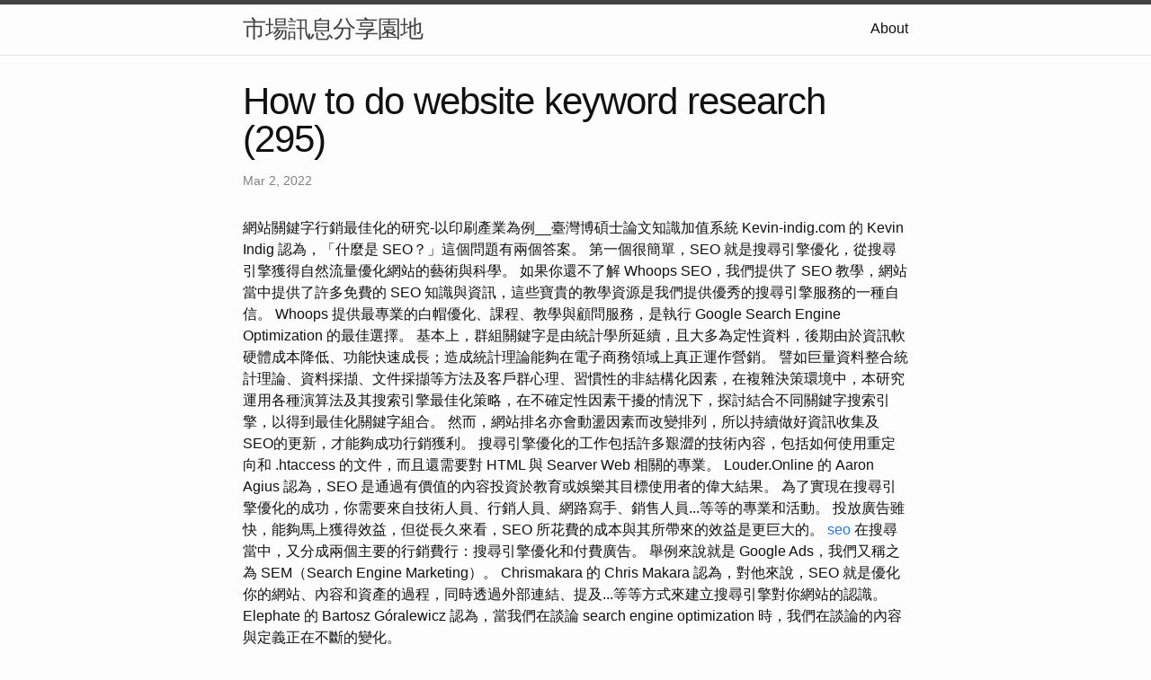

--- FILE ---
content_type: text/html
request_url: https://research-course-341.s3.us-west-004.backblazeb2.com/2022/03/02/how-to-do-website-keyword-research-(295).html
body_size: 7535
content:
<!DOCTYPE html>
<html lang="en"><head>
  <meta charset="utf-8">
  <meta http-equiv="X-UA-Compatible" content="IE=edge">
  <meta name="viewport" content="width=device-width, initial-scale=1"><!-- Begin Jekyll SEO tag v2.8.0 -->
<title>How to do website keyword research (295) | 市場訊息分享園地</title>
<meta name="generator" content="Jekyll v4.3.1" />
<meta property="og:title" content="How to do website keyword research (295)" />
<meta property="og:locale" content="en_US" />
<meta name="description" content="網站關鍵字行銷最佳化的研究-以印刷產業為例__臺灣博碩士論文知識加值系統" />
<meta property="og:description" content="網站關鍵字行銷最佳化的研究-以印刷產業為例__臺灣博碩士論文知識加值系統" />
<link rel="canonical" href="http://localhost:4000/2022/03/02/how-to-do-website-keyword-research-(295).html" />
<meta property="og:url" content="http://localhost:4000/2022/03/02/how-to-do-website-keyword-research-(295).html" />
<meta property="og:site_name" content="市場訊息分享園地" />
<meta property="og:type" content="article" />
<meta property="article:published_time" content="2022-03-02T00:00:00+08:00" />
<meta name="twitter:card" content="summary" />
<meta property="twitter:title" content="How to do website keyword research (295)" />
<script type="application/ld+json">
{"@context":"https://schema.org","@type":"BlogPosting","dateModified":"2022-03-02T00:00:00+08:00","datePublished":"2022-03-02T00:00:00+08:00","description":"網站關鍵字行銷最佳化的研究-以印刷產業為例__臺灣博碩士論文知識加值系統","headline":"How to do website keyword research (295)","mainEntityOfPage":{"@type":"WebPage","@id":"http://localhost:4000/2022/03/02/how-to-do-website-keyword-research-(295).html"},"url":"http://localhost:4000/2022/03/02/how-to-do-website-keyword-research-(295).html"}</script>
<!-- End Jekyll SEO tag -->
<link rel="stylesheet" href="/assets/main.css"><link type="application/atom+xml" rel="alternate" href="http://localhost:4000/feed.xml" title="市場訊息分享園地" /></head>
<body><header class="site-header" role="banner">

  <div class="wrapper"><a class="site-title" rel="author" href="/">市場訊息分享園地</a><nav class="site-nav">
        <input type="checkbox" id="nav-trigger" class="nav-trigger" />
        <label for="nav-trigger">
          <span class="menu-icon">
            <svg viewBox="0 0 18 15" width="18px" height="15px">
              <path d="M18,1.484c0,0.82-0.665,1.484-1.484,1.484H1.484C0.665,2.969,0,2.304,0,1.484l0,0C0,0.665,0.665,0,1.484,0 h15.032C17.335,0,18,0.665,18,1.484L18,1.484z M18,7.516C18,8.335,17.335,9,16.516,9H1.484C0.665,9,0,8.335,0,7.516l0,0 c0-0.82,0.665-1.484,1.484-1.484h15.032C17.335,6.031,18,6.696,18,7.516L18,7.516z M18,13.516C18,14.335,17.335,15,16.516,15H1.484 C0.665,15,0,14.335,0,13.516l0,0c0-0.82,0.665-1.483,1.484-1.483h15.032C17.335,12.031,18,12.695,18,13.516L18,13.516z"/>
            </svg>
          </span>
        </label>

        <div class="trigger"><a class="page-link" href="/about/">About</a></div>
      </nav></div>
</header>
<main class="page-content" aria-label="Content">
      <div class="wrapper">
        <article class="post h-entry" itemscope itemtype="http://schema.org/BlogPosting">

  <header class="post-header">
    <h1 class="post-title p-name" itemprop="name headline">How to do website keyword research (295)</h1>
    <p class="post-meta">
      <time class="dt-published" datetime="2022-03-02T00:00:00+08:00" itemprop="datePublished">Mar 2, 2022
      </time></p>
  </header>

  <div class="post-content e-content" itemprop="articleBody">
    網站關鍵字行銷最佳化的研究-以印刷產業為例__臺灣博碩士論文知識加值系統

Kevin-indig.com 的 Kevin Indig 認為，「什麼是 SEO？」這個問題有兩個答案。 第一個很簡單，SEO 就是搜尋引擎優化，從搜尋引擎獲得自然流量優化網站的藝術與科學。 如果你還不了解 Whoops SEO，我們提供了 SEO 教學，網站當中提供了許多免費的 SEO 知識與資訊，這些寶貴的教學資源是我們提供優秀的搜尋引擎服務的一種自信。 Whoops 提供最專業的白帽優化、課程、教學與顧問服務，是執行 Google Search Engine Optimization 的最佳選擇。

基本上，群組關鍵字是由統計學所延續，且大多為定性資料，後期由於資訊軟硬體成本降低、功能快速成長；造成統計理論能夠在電子商務領域上真正運作營銷。 譬如巨量資料整合統計理論、資料採擷、文件採擷等方法及客戶群心理、習慣性的非結構化因素，在複雜決策環境中，本研究運用各種演算法及其搜索引擎最佳化策略，在不確定性因素干擾的情況下，探討結合不同關鍵字搜索引擎，以得到最佳化關鍵字組合。  然而，網站排名亦會動盪因素而改變排列，所以持續做好資訊收集及SEO的更新，才能夠成功行銷獲利。

搜尋引擎優化的工作包括許多艱澀的技術內容，包括如何使用重定向和 .htaccess 的文件，而且還需要對 HTML 與 Searver  Web 相關的專業。 Louder.Online 的 Aaron Agius 認為，SEO 是通過有價值的內容投資於教育或娛樂其目標使用者的偉大結果。

為了實現在搜尋引擎優化的成功，你需要來自技術人員、行銷人員、網路寫手、銷售人員...等等的專業和活動。 投放廣告雖快，能夠馬上獲得效益，但從長久來看，SEO 所花費的成本與其所帶來的效益是更巨大的。 <a href="https://marketing55688.blogspot.com/2023/01/marketing-40-marketing.html">seo</a> 在搜尋當中，又分成兩個主要的行銷費行：搜尋引擎優化和付費廣告。 舉例來說就是 Google Ads，我們又稱之為 SEM（Search Engine Marketing）。

Chrismakara 的 Chris Makara 認為，對他來說，SEO 就是優化你的網站、內容和資產的過程，同時透過外部連結、提及...等等方式來建立搜尋引擎對你網站的認識。 Elephate 的 Bartosz Góralewicz 認為，當我們在談論 search engine optimization 時，我們在談論的內容與定義正在不斷的變化。
  </div><a class="u-url" href="/2022/03/02/how-to-do-website-keyword-research-(295).html" hidden></a>
</article>

      </div>
    </main><footer class="site-footer h-card">
  <data class="u-url" href="/"></data>

  <div class="wrapper">

    <h2 class="footer-heading">市場訊息分享園地</h2>

    <div class="footer-col-wrapper">
      <div class="footer-col footer-col-1">
        <ul class="contact-list">
          <li class="p-name">市場訊息分享園地</li></ul>
      </div>

      <div class="footer-col footer-col-2"><ul class="social-media-list"></ul>
</div>

      <div class="footer-col footer-col-3">
        <p>簡單來說，市場行銷是指讓搜尋引擎能更容易找到你的網站，且更了解你的網站內容，並根據受歡迎的程度與相關性對你的網站進行評分。 這個過程可以透過許多不同的行為來改善，包括技術的改變、網站內容的改變、網站權重的提升、使用者體驗的的改變，以及提供更佳的產品和服務來優化。 因此如何清楚且有效的執行網站動作和利用社群網站的力量，來提升網站的能見度與曝光度，建立一個良好的市場行銷，即是本研究所探討的地方。</p>
      </div>
    </div>

  </div>

</footer>
</body>

</html>
